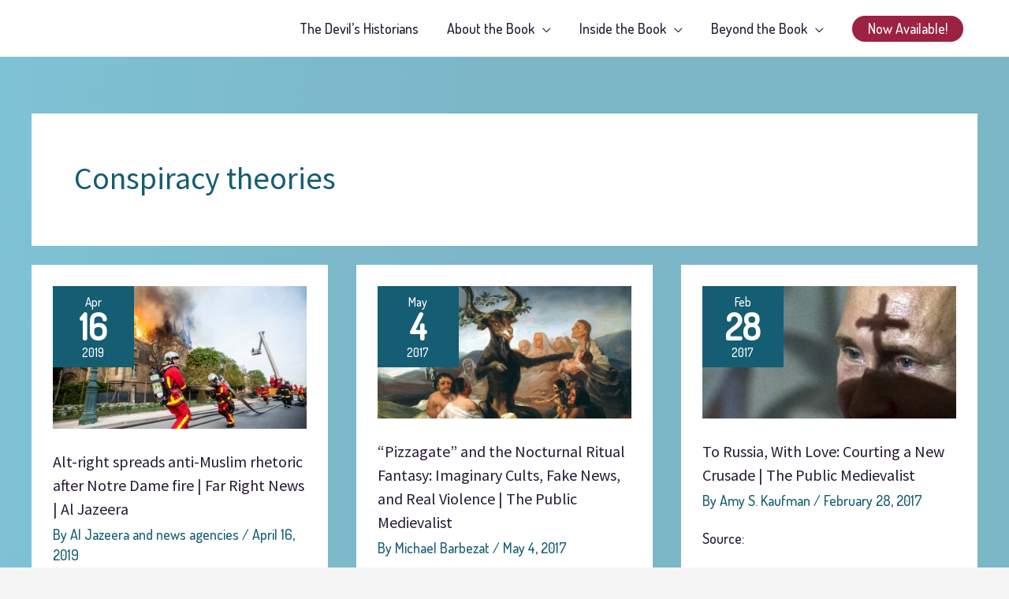

--- FILE ---
content_type: text/css
request_url: https://devilshistorians.com/wp-content/uploads/elementor/css/post-346.css?ver=1768537536
body_size: 271
content:
.elementor-346 .elementor-element.elementor-element-71ecff4:not(.elementor-motion-effects-element-type-background), .elementor-346 .elementor-element.elementor-element-71ecff4 > .elementor-motion-effects-container > .elementor-motion-effects-layer{background-color:#f5f5f6;}.elementor-346 .elementor-element.elementor-element-71ecff4{transition:background 0.3s, border 0.3s, border-radius 0.3s, box-shadow 0.3s;padding:100px 0px 0px 0px;}.elementor-346 .elementor-element.elementor-element-71ecff4 > .elementor-background-overlay{transition:background 0.3s, border-radius 0.3s, opacity 0.3s;}.elementor-346 .elementor-element.elementor-element-71ecff4 > .elementor-shape-top .elementor-shape-fill{fill:#ffffff;}.elementor-346 .elementor-element.elementor-element-71ecff4 > .elementor-shape-top svg{width:calc(165% + 1.3px);height:135px;transform:translateX(-50%) rotateY(180deg);}.elementor-346 .elementor-element.elementor-element-819799f > .elementor-element-populated{padding:0px 0px 0px 0px;}.elementor-346 .elementor-element.elementor-element-22f72e0 > .elementor-container > .elementor-column > .elementor-widget-wrap{align-content:center;align-items:center;}.elementor-346 .elementor-element.elementor-element-22f72e0{transition:background 0.3s, border 0.3s, border-radius 0.3s, box-shadow 0.3s;margin-top:0px;margin-bottom:0px;padding:30px 0px 0px 0px;}.elementor-346 .elementor-element.elementor-element-22f72e0 > .elementor-background-overlay{transition:background 0.3s, border-radius 0.3s, opacity 0.3s;}.elementor-346 .elementor-element.elementor-element-bb99371{text-align:start;}.elementor-346 .elementor-element.elementor-element-f7a1824{text-align:end;}.elementor-346 .elementor-element.elementor-element-b85c7bd > .elementor-container > .elementor-column > .elementor-widget-wrap{align-content:center;align-items:center;}.elementor-346 .elementor-element.elementor-element-b85c7bd{margin-top:0px;margin-bottom:0px;padding:0px 0px 30px 0px;}.elementor-346 .elementor-element.elementor-element-5531b84 > .elementor-element-populated{padding:0px 0px 0px 0px;}.elementor-346 .elementor-element.elementor-element-a7bfce8{text-align:end;}@media(max-width:1024px){.elementor-346 .elementor-element.elementor-element-71ecff4{padding:100px 0px 0px 0px;}.elementor-346 .elementor-element.elementor-element-22f72e0{margin-top:0px;margin-bottom:0px;padding:40px 40px 0px 40px;}.elementor-346 .elementor-element.elementor-element-b85c7bd{margin-top:0px;margin-bottom:0px;padding:0px 40px 40px 40px;}}@media(max-width:767px){.elementor-346 .elementor-element.elementor-element-71ecff4{padding:100px 0px 0px 0px;}.elementor-346 .elementor-element.elementor-element-819799f > .elementor-element-populated{padding:0px 0px 0px 0px;}.elementor-346 .elementor-element.elementor-element-22f72e0{padding:30px 30px 30px 30px;}.elementor-346 .elementor-element.elementor-element-534b378 > .elementor-element-populated{padding:0px 0px 0px 0px;}.elementor-346 .elementor-element.elementor-element-241318b > .elementor-element-populated{margin:30px 0px 0px 0px;--e-column-margin-right:0px;--e-column-margin-left:0px;padding:5px 5px 5px 5px;}.elementor-346 .elementor-element.elementor-element-822dce0 > .elementor-element-populated{margin:00px 0px 0px 0px;--e-column-margin-right:0px;--e-column-margin-left:0px;padding:5px 5px 5px 5px;}.elementor-346 .elementor-element.elementor-element-b85c7bd{padding:0px 30px 50px 30px;}.elementor-346 .elementor-element.elementor-element-9517ad1 > .elementor-element-populated{padding:0px 0px 0px 0px;}.elementor-346 .elementor-element.elementor-element-f3d4b5c > .elementor-element-populated{margin:0px 0px 0px 0px;--e-column-margin-right:0px;--e-column-margin-left:0px;padding:5px 5px 5px 5px;}.elementor-346 .elementor-element.elementor-element-5531b84 > .elementor-element-populated{margin:30px 0px 0px 0px;--e-column-margin-right:0px;--e-column-margin-left:0px;padding:5px 5px 5px 5px;}}@media(min-width:768px){.elementor-346 .elementor-element.elementor-element-534b378{width:22.537%;}.elementor-346 .elementor-element.elementor-element-241318b{width:44.463%;}.elementor-346 .elementor-element.elementor-element-822dce0{width:32.664%;}.elementor-346 .elementor-element.elementor-element-9517ad1{width:15%;}.elementor-346 .elementor-element.elementor-element-f3d4b5c{width:52.683%;}.elementor-346 .elementor-element.elementor-element-5531b84{width:31.981%;}}@media(max-width:1024px) and (min-width:768px){.elementor-346 .elementor-element.elementor-element-534b378{width:10%;}.elementor-346 .elementor-element.elementor-element-241318b{width:55%;}.elementor-346 .elementor-element.elementor-element-822dce0{width:35%;}.elementor-346 .elementor-element.elementor-element-9517ad1{width:10%;}.elementor-346 .elementor-element.elementor-element-f3d4b5c{width:65%;}.elementor-346 .elementor-element.elementor-element-5531b84{width:25%;}}